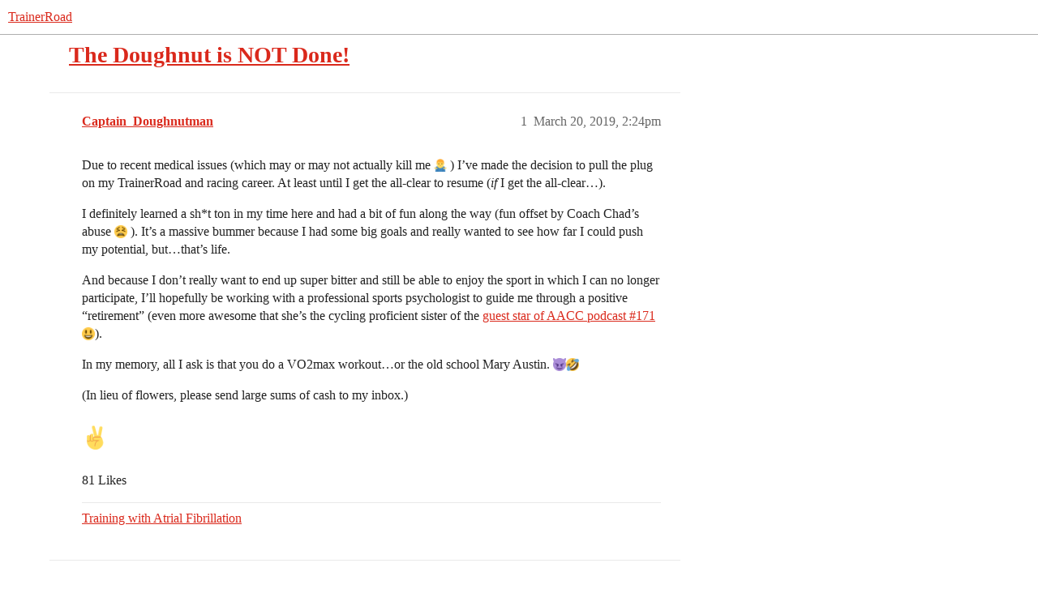

--- FILE ---
content_type: text/html; charset=utf-8
request_url: https://www.trainerroad.com/forum/t/the-doughnut-is-not-done/13560
body_size: 8093
content:
<!DOCTYPE html>
<html lang="en">
  <head>
    <meta charset="utf-8">
    <title>The Doughnut is NOT Done! - TrainerRoad</title>
    <meta name="description" content="Due to recent medical issues (which may or may not actually kill me :man_shrugging: ) I’ve made the decision to pull the plug on my TrainerRoad and racing career. At least until I get the all-clear to resume (if I get th&amp;hellip;">
    <meta name="generator" content="Discourse 2026.01.0-latest - https://github.com/discourse/discourse version 74b9dab90ff8a1c5a7ecb2a4f3692cb851f3ce23">
<link rel="icon" type="image/png" href="https://global.discourse-cdn.com/trainerroad/optimized/3X/a/2/a2c438d229810f52b5d854afdbacfb9c855f60c8_2_32x32.png">
<link rel="apple-touch-icon" type="image/png" href="https://global.discourse-cdn.com/trainerroad/optimized/3X/d/e/def3a0eafe2d7a61f6afe8efaacbb2b7c932ef49_2_180x180.png">
<meta name="theme-color" media="all" content="#ffffff">

<meta name="color-scheme" content="light">

<meta name="viewport" content="width=device-width, initial-scale=1.0, minimum-scale=1.0, viewport-fit=cover">
<meta name="discourse-base-uri" content="/forum">
<link rel="canonical" href="https://www.trainerroad.com/forum/t/the-doughnut-is-not-done/13560" />

<link rel="search" type="application/opensearchdescription+xml" href="https://www.trainerroad.com/forum/opensearch.xml" title="TrainerRoad Search">

    
    <link href="https://sea2.discourse-cdn.com/trainerroad/forum/stylesheets/color_definitions_trainerroad_4_13_18958c8954ca701456b8e96764c2686b0e51ef11.css?__ws=www.trainerroad.com" media="all" rel="stylesheet" class="light-scheme" data-scheme-id="4"/>

<link href="https://sea2.discourse-cdn.com/trainerroad/forum/stylesheets/common_a34fd984d6b859a1fceb9c70edac53119c920bb5.css?__ws=www.trainerroad.com" media="all" rel="stylesheet" data-target="common"  />

  <link href="https://sea2.discourse-cdn.com/trainerroad/forum/stylesheets/mobile_a34fd984d6b859a1fceb9c70edac53119c920bb5.css?__ws=www.trainerroad.com" media="(max-width: 39.99999rem)" rel="stylesheet" data-target="mobile"  />
  <link href="https://sea2.discourse-cdn.com/trainerroad/forum/stylesheets/desktop_a34fd984d6b859a1fceb9c70edac53119c920bb5.css?__ws=www.trainerroad.com" media="(min-width: 40rem)" rel="stylesheet" data-target="desktop"  />



    <link href="https://sea2.discourse-cdn.com/trainerroad/forum/stylesheets/checklist_a34fd984d6b859a1fceb9c70edac53119c920bb5.css?__ws=www.trainerroad.com" media="all" rel="stylesheet" data-target="checklist"  />
    <link href="https://sea2.discourse-cdn.com/trainerroad/forum/stylesheets/discourse-adplugin_a34fd984d6b859a1fceb9c70edac53119c920bb5.css?__ws=www.trainerroad.com" media="all" rel="stylesheet" data-target="discourse-adplugin"  />
    <link href="https://sea2.discourse-cdn.com/trainerroad/forum/stylesheets/discourse-ai_a34fd984d6b859a1fceb9c70edac53119c920bb5.css?__ws=www.trainerroad.com" media="all" rel="stylesheet" data-target="discourse-ai"  />
    <link href="https://sea2.discourse-cdn.com/trainerroad/forum/stylesheets/discourse-akismet_a34fd984d6b859a1fceb9c70edac53119c920bb5.css?__ws=www.trainerroad.com" media="all" rel="stylesheet" data-target="discourse-akismet"  />
    <link href="https://sea2.discourse-cdn.com/trainerroad/forum/stylesheets/discourse-cakeday_a34fd984d6b859a1fceb9c70edac53119c920bb5.css?__ws=www.trainerroad.com" media="all" rel="stylesheet" data-target="discourse-cakeday"  />
    <link href="https://sea2.discourse-cdn.com/trainerroad/forum/stylesheets/discourse-chat-integration_a34fd984d6b859a1fceb9c70edac53119c920bb5.css?__ws=www.trainerroad.com" media="all" rel="stylesheet" data-target="discourse-chat-integration"  />
    <link href="https://sea2.discourse-cdn.com/trainerroad/forum/stylesheets/discourse-data-explorer_a34fd984d6b859a1fceb9c70edac53119c920bb5.css?__ws=www.trainerroad.com" media="all" rel="stylesheet" data-target="discourse-data-explorer"  />
    <link href="https://sea2.discourse-cdn.com/trainerroad/forum/stylesheets/discourse-details_a34fd984d6b859a1fceb9c70edac53119c920bb5.css?__ws=www.trainerroad.com" media="all" rel="stylesheet" data-target="discourse-details"  />
    <link href="https://sea2.discourse-cdn.com/trainerroad/forum/stylesheets/discourse-github_a34fd984d6b859a1fceb9c70edac53119c920bb5.css?__ws=www.trainerroad.com" media="all" rel="stylesheet" data-target="discourse-github"  />
    <link href="https://sea2.discourse-cdn.com/trainerroad/forum/stylesheets/discourse-lazy-videos_a34fd984d6b859a1fceb9c70edac53119c920bb5.css?__ws=www.trainerroad.com" media="all" rel="stylesheet" data-target="discourse-lazy-videos"  />
    <link href="https://sea2.discourse-cdn.com/trainerroad/forum/stylesheets/discourse-local-dates_a34fd984d6b859a1fceb9c70edac53119c920bb5.css?__ws=www.trainerroad.com" media="all" rel="stylesheet" data-target="discourse-local-dates"  />
    <link href="https://sea2.discourse-cdn.com/trainerroad/forum/stylesheets/discourse-narrative-bot_a34fd984d6b859a1fceb9c70edac53119c920bb5.css?__ws=www.trainerroad.com" media="all" rel="stylesheet" data-target="discourse-narrative-bot"  />
    <link href="https://sea2.discourse-cdn.com/trainerroad/forum/stylesheets/discourse-policy_a34fd984d6b859a1fceb9c70edac53119c920bb5.css?__ws=www.trainerroad.com" media="all" rel="stylesheet" data-target="discourse-policy"  />
    <link href="https://sea2.discourse-cdn.com/trainerroad/forum/stylesheets/discourse-presence_a34fd984d6b859a1fceb9c70edac53119c920bb5.css?__ws=www.trainerroad.com" media="all" rel="stylesheet" data-target="discourse-presence"  />
    <link href="https://sea2.discourse-cdn.com/trainerroad/forum/stylesheets/discourse-solved_a34fd984d6b859a1fceb9c70edac53119c920bb5.css?__ws=www.trainerroad.com" media="all" rel="stylesheet" data-target="discourse-solved"  />
    <link href="https://sea2.discourse-cdn.com/trainerroad/forum/stylesheets/discourse-templates_a34fd984d6b859a1fceb9c70edac53119c920bb5.css?__ws=www.trainerroad.com" media="all" rel="stylesheet" data-target="discourse-templates"  />
    <link href="https://sea2.discourse-cdn.com/trainerroad/forum/stylesheets/discourse-topic-voting_a34fd984d6b859a1fceb9c70edac53119c920bb5.css?__ws=www.trainerroad.com" media="all" rel="stylesheet" data-target="discourse-topic-voting"  />
    <link href="https://sea2.discourse-cdn.com/trainerroad/forum/stylesheets/footnote_a34fd984d6b859a1fceb9c70edac53119c920bb5.css?__ws=www.trainerroad.com" media="all" rel="stylesheet" data-target="footnote"  />
    <link href="https://sea2.discourse-cdn.com/trainerroad/forum/stylesheets/hosted-site_a34fd984d6b859a1fceb9c70edac53119c920bb5.css?__ws=www.trainerroad.com" media="all" rel="stylesheet" data-target="hosted-site"  />
    <link href="https://sea2.discourse-cdn.com/trainerroad/forum/stylesheets/poll_a34fd984d6b859a1fceb9c70edac53119c920bb5.css?__ws=www.trainerroad.com" media="all" rel="stylesheet" data-target="poll"  />
    <link href="https://sea2.discourse-cdn.com/trainerroad/forum/stylesheets/spoiler-alert_a34fd984d6b859a1fceb9c70edac53119c920bb5.css?__ws=www.trainerroad.com" media="all" rel="stylesheet" data-target="spoiler-alert"  />
    <link href="https://sea2.discourse-cdn.com/trainerroad/forum/stylesheets/discourse-ai_mobile_a34fd984d6b859a1fceb9c70edac53119c920bb5.css?__ws=www.trainerroad.com" media="(max-width: 39.99999rem)" rel="stylesheet" data-target="discourse-ai_mobile"  />
    <link href="https://sea2.discourse-cdn.com/trainerroad/forum/stylesheets/discourse-solved_mobile_a34fd984d6b859a1fceb9c70edac53119c920bb5.css?__ws=www.trainerroad.com" media="(max-width: 39.99999rem)" rel="stylesheet" data-target="discourse-solved_mobile"  />
    <link href="https://sea2.discourse-cdn.com/trainerroad/forum/stylesheets/discourse-topic-voting_mobile_a34fd984d6b859a1fceb9c70edac53119c920bb5.css?__ws=www.trainerroad.com" media="(max-width: 39.99999rem)" rel="stylesheet" data-target="discourse-topic-voting_mobile"  />
    <link href="https://sea2.discourse-cdn.com/trainerroad/forum/stylesheets/discourse-ai_desktop_a34fd984d6b859a1fceb9c70edac53119c920bb5.css?__ws=www.trainerroad.com" media="(min-width: 40rem)" rel="stylesheet" data-target="discourse-ai_desktop"  />
    <link href="https://sea2.discourse-cdn.com/trainerroad/forum/stylesheets/discourse-topic-voting_desktop_a34fd984d6b859a1fceb9c70edac53119c920bb5.css?__ws=www.trainerroad.com" media="(min-width: 40rem)" rel="stylesheet" data-target="discourse-topic-voting_desktop"  />
    <link href="https://sea2.discourse-cdn.com/trainerroad/forum/stylesheets/poll_desktop_a34fd984d6b859a1fceb9c70edac53119c920bb5.css?__ws=www.trainerroad.com" media="(min-width: 40rem)" rel="stylesheet" data-target="poll_desktop"  />

  <link href="https://sea2.discourse-cdn.com/trainerroad/forum/stylesheets/common_theme_58_1657e6320d82f96eae1fe6033763f38a53b285bf.css?__ws=www.trainerroad.com" media="all" rel="stylesheet" data-target="common_theme" data-theme-id="58" data-theme-name="above header banner (modernized header bar)"/>
<link href="https://sea2.discourse-cdn.com/trainerroad/forum/stylesheets/common_theme_13_435bf872b458601d944c77049fb8d36e10db2a8d.css?__ws=www.trainerroad.com" media="all" rel="stylesheet" data-target="common_theme" data-theme-id="13" data-theme-name="trainerroad - light"/>
<link href="https://sea2.discourse-cdn.com/trainerroad/forum/stylesheets/common_theme_59_2d0c0c978074de64c35b97683282b7a784cf53c7.css?__ws=www.trainerroad.com" media="all" rel="stylesheet" data-target="common_theme" data-theme-id="59" data-theme-name="header position fix"/>
    <link href="https://sea2.discourse-cdn.com/trainerroad/forum/stylesheets/mobile_theme_59_b868bb6c8be999afd5c0ad543d0a0edf37e166e9.css?__ws=www.trainerroad.com" media="(max-width: 39.99999rem)" rel="stylesheet" data-target="mobile_theme" data-theme-id="59" data-theme-name="header position fix"/>
<link href="https://sea2.discourse-cdn.com/trainerroad/forum/stylesheets/mobile_theme_56_7b0fd52ce0710b4f0cd9c7301d3551f63445d936.css?__ws=www.trainerroad.com" media="(max-width: 39.99999rem)" rel="stylesheet" data-target="mobile_theme" data-theme-id="56" data-theme-name="theme-header-fix"/>
    

    <link rel="stylesheet" href="https://use.typekit.net/wxo3dvr.css">

<!-- Google Tag Manager -->
<script defer="" src="https://sea2.discourse-cdn.com/trainerroad/forum/theme-javascripts/eee449702aa1a2f5886a7ac7cc6ec5068812e8b0.js?__ws=www.trainerroad.com" data-theme-id="57" nonce="Yp2cxTIpvcdGvgthSxdxsE7kQ"></script>
<!-- End Google Tag Manager -->
    <meta id="data-ga-universal-analytics" data-tracking-code="UA-19834663-9" data-json="{&quot;cookieDomain&quot;:&quot;auto&quot;}" data-auto-link-domains="">

  <script async src="https://www.googletagmanager.com/gtag/js?id=UA-19834663-9" nonce="Yp2cxTIpvcdGvgthSxdxsE7kQ"></script>
  <script defer src="https://global.discourse-cdn.com/trainerroad/assets/google-universal-analytics-v4-ba0fc09a.br.js" data-discourse-entrypoint="google-universal-analytics-v4" nonce="Yp2cxTIpvcdGvgthSxdxsE7kQ"></script>


        <link rel="alternate nofollow" type="application/rss+xml" title="RSS feed of &#39;The Doughnut is NOT Done!&#39;" href="https://www.trainerroad.com/forum/t/the-doughnut-is-not-done/13560.rss" />
    <meta property="og:site_name" content="TrainerRoad" />
<meta property="og:type" content="website" />
<meta name="twitter:card" content="summary_large_image" />
<meta name="twitter:image" content="https://global.discourse-cdn.com/trainerroad/original/3X/9/6/96bbb4e5c5384e0e3bb44a7481a0cf49624dea9f.jpeg" />
<meta property="og:image" content="https://global.discourse-cdn.com/trainerroad/original/3X/9/6/96bbb4e5c5384e0e3bb44a7481a0cf49624dea9f.jpeg" />
<meta property="og:url" content="https://www.trainerroad.com/forum/t/the-doughnut-is-not-done/13560" />
<meta name="twitter:url" content="https://www.trainerroad.com/forum/t/the-doughnut-is-not-done/13560" />
<meta property="og:title" content="The Doughnut is NOT Done!" />
<meta name="twitter:title" content="The Doughnut is NOT Done!" />
<meta property="og:description" content="Due to recent medical issues (which may or may not actually kill me 🤷‍♂️ ) I’ve made the decision to pull the plug on my TrainerRoad and racing career. At least until I get the all-clear to resume (if I get the all-clear…).  I definitely learned a sh*t ton in my time here and had a bit of fun along the way (fun offset by Coach Chad’s abuse 😫 ). It’s a massive bummer because I had some big goals and really wanted to see how far I could push my potential, but…that’s life.  An..." />
<meta name="twitter:description" content="Due to recent medical issues (which may or may not actually kill me 🤷‍♂️ ) I’ve made the decision to pull the plug on my TrainerRoad and racing career. At least until I get the all-clear to resume (if I get the all-clear…).  I definitely learned a sh*t ton in my time here and had a bit of fun along the way (fun offset by Coach Chad’s abuse 😫 ). It’s a massive bummer because I had some big goals and really wanted to see how far I could push my potential, but…that’s life.  An..." />
<meta name="twitter:label1" value="Reading time" />
<meta name="twitter:data1" value="14 mins 🕑" />
<meta name="twitter:label2" value="Likes" />
<meta name="twitter:data2" value="387 ❤" />
<meta property="article:published_time" content="2019-03-20T14:24:20+00:00" />
<meta property="og:ignore_canonical" content="true" />

        <link rel="next" href="/forum/t/the-doughnut-is-not-done/13560?page=2">

    <script type="application/ld+json">{"@context":"http://schema.org","@type":"QAPage","name":"The Doughnut is NOT Done!","mainEntity":{"@type":"Question","name":"The Doughnut is NOT Done!","text":"Due to recent medical issues (which may or may not actually kill me :man_shrugging: ) I’ve made the decision to pull the plug on my TrainerRoad and racing career. At least until I get the all-clear to resume (if I get the all-clear…).\n\nI definitely learned a sh*t ton in my time here and had a bit of&hellip;","upvoteCount":81,"answerCount":0,"datePublished":"2019-03-20T14:24:20.780Z","author":{"@type":"Person","name":"Captain_Doughnutman","url":"https://www.trainerroad.com/forum/u/Captain_Doughnutman"}}}</script>
  </head>
  <body class="crawler ">
    
    <header>
  <a href="/forum/">TrainerRoad</a>
</header>

    <div id="main-outlet" class="wrap" role="main">
        <div id="topic-title">
    <h1>
      <a href="/forum/t/the-doughnut-is-not-done/13560">The Doughnut is NOT Done!</a>
    </h1>


  </div>

  

    <div itemscope itemtype='http://schema.org/DiscussionForumPosting'>
      <meta itemprop='headline' content='The Doughnut is NOT Done!'>
      <link itemprop='url' href='https://www.trainerroad.com/forum/t/the-doughnut-is-not-done/13560'>
      <meta itemprop='datePublished' content='2019-03-20T14:24:20Z'>
        <meta itemprop='articleSection' content='Uncategorized'>
      <meta itemprop='keywords' content=''>
      <div itemprop='publisher' itemscope itemtype="http://schema.org/Organization">
        <meta itemprop='name' content='Trainer Road, LLC'>
          <div itemprop='logo' itemscope itemtype="http://schema.org/ImageObject">
            <meta itemprop='url' content='https://global.discourse-cdn.com/trainerroad/original/3X/f/2/f2535d7b0bbca83ac68f43bb034aab71514a523b.png'>
          </div>
      </div>


          <div id='post_1'  class='topic-body crawler-post'>
            <div class='crawler-post-meta'>
              <span class="creator" itemprop="author" itemscope itemtype="http://schema.org/Person">
                <a itemprop="url" rel='nofollow' href='https://www.trainerroad.com/forum/u/Captain_Doughnutman'><span itemprop='name'>Captain_Doughnutman</span></a>
                
              </span>

                <link itemprop="mainEntityOfPage" href="https://www.trainerroad.com/forum/t/the-doughnut-is-not-done/13560">


              <span class="crawler-post-infos">
                  <time  datetime='2019-03-20T14:24:20Z' class='post-time'>
                    March 20, 2019,  2:24pm
                  </time>
                  <meta itemprop='dateModified' content='2020-03-27T17:44:28Z'>
              <span itemprop='position'>1</span>
              </span>
            </div>
            <div class='post' itemprop='text'>
              <p>Due to recent medical issues (which may or may not actually kill me <img src="https://emoji.discourse-cdn.com/apple/man_shrugging.png?v=12" title=":man_shrugging:" class="emoji" alt=":man_shrugging:" loading="lazy" width="20" height="20"> ) I’ve made the decision to pull the plug on my TrainerRoad and racing career. At least until I get the all-clear to resume (<em>if</em> I get the all-clear…).</p>
<p>I definitely learned a sh*t ton in my time here and had a bit of fun along the way (fun offset by Coach Chad’s abuse <img src="https://emoji.discourse-cdn.com/apple/tired_face.png?v=12" title=":tired_face:" class="emoji" alt=":tired_face:" loading="lazy" width="20" height="20"> ). It’s a massive bummer because I had some big goals and really wanted to see how far I could push my potential, but…that’s life.</p>
<p>And because I don’t really want to end up super bitter and still be able to enjoy the sport in which I can no longer participate, I’ll hopefully be working with a professional sports psychologist to guide me through a positive “retirement” (even more awesome that she’s the cycling proficient sister of the <a href="https://blog.trainerroad.com/qa-with-3x-olympian-geoff-kabush-ask-a-cycling-coach-171/" rel="noopener nofollow ugc">guest star of AACC podcast #171</a> <img src="https://emoji.discourse-cdn.com/apple/smiley.png?v=12" title=":smiley:" class="emoji" alt=":smiley:" loading="lazy" width="20" height="20">).</p>
<p>In my memory, all I ask is that you do a VO2max workout…or the old school Mary Austin. <img src="https://emoji.discourse-cdn.com/apple/smiling_imp.png?v=12" title=":smiling_imp:" class="emoji" alt=":smiling_imp:" loading="lazy" width="20" height="20"><img src="https://emoji.discourse-cdn.com/apple/rofl.png?v=12" title=":rofl:" class="emoji" alt=":rofl:" loading="lazy" width="20" height="20"></p>
<p>(In lieu of flowers, please send large sums of cash to my inbox.)</p>
<p><img src="https://emoji.discourse-cdn.com/apple/v.png?v=12" title=":v:" class="emoji only-emoji" alt=":v:" loading="lazy" width="20" height="20"></p>
            </div>

            <div itemprop="interactionStatistic" itemscope itemtype="http://schema.org/InteractionCounter">
              <meta itemprop="interactionType" content="http://schema.org/LikeAction"/>
              <meta itemprop="userInteractionCount" content="81" />
              <span class='post-likes'>81 Likes</span>
            </div>

                <div class='crawler-linkback-list'>
                    <div>
                      <a href="https://www.trainerroad.com/forum/t/training-with-atrial-fibrillation/15856/58">Training with Atrial Fibrillation</a>
                    </div>
                </div>

            
          </div>
          <div id='post_2' itemprop='comment' itemscope itemtype='http://schema.org/Comment' class='topic-body crawler-post'>
            <div class='crawler-post-meta'>
              <span class="creator" itemprop="author" itemscope itemtype="http://schema.org/Person">
                <a itemprop="url" rel='nofollow' href='https://www.trainerroad.com/forum/u/mcneese.chad'><span itemprop='name'>mcneese.chad</span></a>
                
              </span>



              <span class="crawler-post-infos">
                  <time itemprop='datePublished' datetime='2019-03-20T14:39:22Z' class='post-time'>
                    March 20, 2019,  2:39pm
                  </time>
                  <meta itemprop='dateModified' content='2019-03-20T14:53:53Z'>
              <span itemprop='position'>2</span>
              </span>
            </div>
            <div class='post' itemprop='text'>
              <p><img src="https://emoji.discourse-cdn.com/apple/open_mouth.png?v=12" title=":open_mouth:" class="emoji" alt=":open_mouth:" loading="lazy" width="20" height="20"> Wow! So sorry to hear your bummer news.  <img src="https://emoji.discourse-cdn.com/apple/frowning.png?v=12" title=":frowning:" class="emoji" alt=":frowning:" loading="lazy" width="20" height="20"></p>
<p>I am sure that we all wish you the best as you move forward.</p>
<p>Please stick around if it works for you and the pursuit of the other direction.<br>
Your input here is always interesting and thought provoking.</p>
            </div>

            <div itemprop="interactionStatistic" itemscope itemtype="http://schema.org/InteractionCounter">
              <meta itemprop="interactionType" content="http://schema.org/LikeAction"/>
              <meta itemprop="userInteractionCount" content="6" />
              <span class='post-likes'>6 Likes</span>
            </div>


            
          </div>
          <div id='post_3' itemprop='comment' itemscope itemtype='http://schema.org/Comment' class='topic-body crawler-post'>
            <div class='crawler-post-meta'>
              <span class="creator" itemprop="author" itemscope itemtype="http://schema.org/Person">
                <a itemprop="url" rel='nofollow' href='https://www.trainerroad.com/forum/u/John_Hallas'><span itemprop='name'>John_Hallas</span></a>
                
              </span>



              <span class="crawler-post-infos">
                  <time itemprop='datePublished' datetime='2019-03-20T14:44:59Z' class='post-time'>
                    March 20, 2019,  2:44pm
                  </time>
                  <meta itemprop='dateModified' content='2019-03-20T14:44:59Z'>
              <span itemprop='position'>3</span>
              </span>
            </div>
            <div class='post' itemprop='text'>
              <p>You have been a great contributor and have shown a huge amount of both knowledge and humour.</p>
<p>Sorry to hear of your leaving and good luck with whatever you do next.</p>
            </div>

            <div itemprop="interactionStatistic" itemscope itemtype="http://schema.org/InteractionCounter">
              <meta itemprop="interactionType" content="http://schema.org/LikeAction"/>
              <meta itemprop="userInteractionCount" content="4" />
              <span class='post-likes'>4 Likes</span>
            </div>


            
          </div>
          <div id='post_4' itemprop='comment' itemscope itemtype='http://schema.org/Comment' class='topic-body crawler-post'>
            <div class='crawler-post-meta'>
              <span class="creator" itemprop="author" itemscope itemtype="http://schema.org/Person">
                <a itemprop="url" rel='nofollow' href='https://www.trainerroad.com/forum/u/AndyGajda'><span itemprop='name'>AndyGajda</span></a>
                
              </span>



              <span class="crawler-post-infos">
                  <time itemprop='datePublished' datetime='2019-03-20T14:47:35Z' class='post-time'>
                    March 20, 2019,  2:47pm
                  </time>
                  <meta itemprop='dateModified' content='2019-03-20T14:47:35Z'>
              <span itemprop='position'>4</span>
              </span>
            </div>
            <div class='post' itemprop='text'>
              <p>I’m really sorry to hear that.  I wish you all the very best.  But do stick around here though👍</p>
            </div>

            <div itemprop="interactionStatistic" itemscope itemtype="http://schema.org/InteractionCounter">
              <meta itemprop="interactionType" content="http://schema.org/LikeAction"/>
              <meta itemprop="userInteractionCount" content="3" />
              <span class='post-likes'>3 Likes</span>
            </div>


            
          </div>
          <div id='post_5' itemprop='comment' itemscope itemtype='http://schema.org/Comment' class='topic-body crawler-post'>
            <div class='crawler-post-meta'>
              <span class="creator" itemprop="author" itemscope itemtype="http://schema.org/Person">
                <a itemprop="url" rel='nofollow' href='https://www.trainerroad.com/forum/u/Supermurph19'><span itemprop='name'>Supermurph19</span></a>
                
              </span>



              <span class="crawler-post-infos">
                  <time itemprop='datePublished' datetime='2019-03-20T14:50:20Z' class='post-time'>
                    March 20, 2019,  2:50pm
                  </time>
                  <meta itemprop='dateModified' content='2019-03-20T14:50:20Z'>
              <span itemprop='position'>5</span>
              </span>
            </div>
            <div class='post' itemprop='text'>
              <p>All the best but I do think you should stay around the forum, you have some good insights.</p>
            </div>

            <div itemprop="interactionStatistic" itemscope itemtype="http://schema.org/InteractionCounter">
              <meta itemprop="interactionType" content="http://schema.org/LikeAction"/>
              <meta itemprop="userInteractionCount" content="3" />
              <span class='post-likes'>3 Likes</span>
            </div>


            
          </div>
          <div id='post_6' itemprop='comment' itemscope itemtype='http://schema.org/Comment' class='topic-body crawler-post'>
            <div class='crawler-post-meta'>
              <span class="creator" itemprop="author" itemscope itemtype="http://schema.org/Person">
                <a itemprop="url" rel='nofollow' href='https://www.trainerroad.com/forum/u/Tanner1280'><span itemprop='name'>Tanner1280</span></a>
                
              </span>



              <span class="crawler-post-infos">
                  <time itemprop='datePublished' datetime='2019-03-20T14:51:24Z' class='post-time'>
                    March 20, 2019,  2:51pm
                  </time>
                  <meta itemprop='dateModified' content='2019-03-20T14:51:24Z'>
              <span itemprop='position'>6</span>
              </span>
            </div>
            <div class='post' itemprop='text'>
              <p>Take care of yourself <a class="mention" href="/forum/u/captain_doughnutman">@Captain_Doughnutman</a></p>
<p>While I’m very sorry to hear you’re hanging it up, I have a sneaking suspicion it won’t be for too long…</p>
<p>Keep us posted on whatever new endeavors you choose to replace cycling in the meantime. I’m sure you’ll approach them with the same enthusiasm that kept all of us entertained here in TR land.</p>
            </div>

            <div itemprop="interactionStatistic" itemscope itemtype="http://schema.org/InteractionCounter">
              <meta itemprop="interactionType" content="http://schema.org/LikeAction"/>
              <meta itemprop="userInteractionCount" content="4" />
              <span class='post-likes'>4 Likes</span>
            </div>


            
          </div>
          <div id='post_7' itemprop='comment' itemscope itemtype='http://schema.org/Comment' class='topic-body crawler-post'>
            <div class='crawler-post-meta'>
              <span class="creator" itemprop="author" itemscope itemtype="http://schema.org/Person">
                <a itemprop="url" rel='nofollow' href='https://www.trainerroad.com/forum/u/cucuit'><span itemprop='name'>cucuit</span></a>
                
              </span>



              <span class="crawler-post-infos">
                  <time itemprop='datePublished' datetime='2019-03-20T14:56:13Z' class='post-time'>
                    March 20, 2019,  2:56pm
                  </time>
                  <meta itemprop='dateModified' content='2019-03-20T14:56:13Z'>
              <span itemprop='position'>7</span>
              </span>
            </div>
            <div class='post' itemprop='text'>
              <p>really bummer news… <img src="https://emoji.discourse-cdn.com/apple/frowning.png?v=12" title=":frowning:" class="emoji" alt=":frowning:" loading="lazy" width="20" height="20"></p>
<p>I can’t do very hard Vo2 like Mary Austin since i’m in tapper form my A race… but i will givo today´s <a href="https://www.trainerroad.com/cycling/workouts/1812-huxley">Huxley</a> instead</p>
            </div>

            <div itemprop="interactionStatistic" itemscope itemtype="http://schema.org/InteractionCounter">
              <meta itemprop="interactionType" content="http://schema.org/LikeAction"/>
              <meta itemprop="userInteractionCount" content="3" />
              <span class='post-likes'>3 Likes</span>
            </div>


            
          </div>
          <div id='post_8' itemprop='comment' itemscope itemtype='http://schema.org/Comment' class='topic-body crawler-post'>
            <div class='crawler-post-meta'>
              <span class="creator" itemprop="author" itemscope itemtype="http://schema.org/Person">
                <a itemprop="url" rel='nofollow' href='https://www.trainerroad.com/forum/u/drpleiades'><span itemprop='name'>drpleiades</span></a>
                
              </span>



              <span class="crawler-post-infos">
                  <time itemprop='datePublished' datetime='2019-03-20T15:29:23Z' class='post-time'>
                    March 20, 2019,  3:29pm
                  </time>
                  <meta itemprop='dateModified' content='2019-03-20T15:29:23Z'>
              <span itemprop='position'>8</span>
              </span>
            </div>
            <div class='post' itemprop='text'>
              <p>Sad to hear, well first off hope you recover and get better.<br>
Just remember without all the workouts don’t get carried away with donut eating!</p>
            </div>

            <div itemprop="interactionStatistic" itemscope itemtype="http://schema.org/InteractionCounter">
              <meta itemprop="interactionType" content="http://schema.org/LikeAction"/>
              <meta itemprop="userInteractionCount" content="2" />
              <span class='post-likes'>2 Likes</span>
            </div>


            
          </div>
          <div id='post_9' itemprop='comment' itemscope itemtype='http://schema.org/Comment' class='topic-body crawler-post'>
            <div class='crawler-post-meta'>
              <span class="creator" itemprop="author" itemscope itemtype="http://schema.org/Person">
                <a itemprop="url" rel='nofollow' href='https://www.trainerroad.com/forum/u/mikestarr'><span itemprop='name'>mikestarr</span></a>
                
              </span>



              <span class="crawler-post-infos">
                  <time itemprop='datePublished' datetime='2019-03-20T15:47:44Z' class='post-time'>
                    March 20, 2019,  3:47pm
                  </time>
                  <meta itemprop='dateModified' content='2019-03-20T15:47:44Z'>
              <span itemprop='position'>9</span>
              </span>
            </div>
            <div class='post' itemprop='text'>
              <p>dude so sorry to hear this!  i hope all turns out OK!</p>
<p>I will do Mount Forakers +4 today and try not to throw up.</p>
            </div>

            <div itemprop="interactionStatistic" itemscope itemtype="http://schema.org/InteractionCounter">
              <meta itemprop="interactionType" content="http://schema.org/LikeAction"/>
              <meta itemprop="userInteractionCount" content="2" />
              <span class='post-likes'>2 Likes</span>
            </div>


            
          </div>
          <div id='post_10' itemprop='comment' itemscope itemtype='http://schema.org/Comment' class='topic-body crawler-post'>
            <div class='crawler-post-meta'>
              <span class="creator" itemprop="author" itemscope itemtype="http://schema.org/Person">
                <a itemprop="url" rel='nofollow' href='https://www.trainerroad.com/forum/u/ZeroGravity'><span itemprop='name'>ZeroGravity</span></a>
                
              </span>



              <span class="crawler-post-infos">
                  <time itemprop='datePublished' datetime='2019-03-20T15:53:22Z' class='post-time'>
                    March 20, 2019,  3:53pm
                  </time>
                  <meta itemprop='dateModified' content='2019-03-20T15:53:22Z'>
              <span itemprop='position'>10</span>
              </span>
            </div>
            <div class='post' itemprop='text'>
              <p>Bad news on a bunch of levels. Take care of yourself and hopefully things will get better.</p>
            </div>

            <div itemprop="interactionStatistic" itemscope itemtype="http://schema.org/InteractionCounter">
              <meta itemprop="interactionType" content="http://schema.org/LikeAction"/>
              <meta itemprop="userInteractionCount" content="3" />
              <span class='post-likes'>3 Likes</span>
            </div>


            
          </div>
          <div id='post_11' itemprop='comment' itemscope itemtype='http://schema.org/Comment' class='topic-body crawler-post'>
            <div class='crawler-post-meta'>
              <span class="creator" itemprop="author" itemscope itemtype="http://schema.org/Person">
                <a itemprop="url" rel='nofollow' href='https://www.trainerroad.com/forum/u/trpnhntr'><span itemprop='name'>trpnhntr</span></a>
                
              </span>



              <span class="crawler-post-infos">
                  <time itemprop='datePublished' datetime='2019-03-20T16:21:55Z' class='post-time'>
                    March 20, 2019,  4:21pm
                  </time>
                  <meta itemprop='dateModified' content='2019-03-20T16:21:55Z'>
              <span itemprop='position'>11</span>
              </span>
            </div>
            <div class='post' itemprop='text'>
              <p>Hope your health issues resolve and you can continue doing what you love</p>
            </div>

            <div itemprop="interactionStatistic" itemscope itemtype="http://schema.org/InteractionCounter">
              <meta itemprop="interactionType" content="http://schema.org/LikeAction"/>
              <meta itemprop="userInteractionCount" content="3" />
              <span class='post-likes'>3 Likes</span>
            </div>


            
          </div>
          <div id='post_12' itemprop='comment' itemscope itemtype='http://schema.org/Comment' class='topic-body crawler-post'>
            <div class='crawler-post-meta'>
              <span class="creator" itemprop="author" itemscope itemtype="http://schema.org/Person">
                <a itemprop="url" rel='nofollow' href='https://www.trainerroad.com/forum/u/Warhound'><span itemprop='name'>Warhound</span></a>
                
              </span>



              <span class="crawler-post-infos">
                  <time itemprop='datePublished' datetime='2019-03-20T16:37:50Z' class='post-time'>
                    March 20, 2019,  4:37pm
                  </time>
                  <meta itemprop='dateModified' content='2019-03-20T16:37:50Z'>
              <span itemprop='position'>12</span>
              </span>
            </div>
            <div class='post' itemprop='text'>
              <p>Really sorry to hear Doughnut,hoping to read a post eventuallly where you announce your comeback.</p>
<p>Till then…just replaced this weekends Mary Austin -1 with the regular one.<br>
If I keel over it will be in your honour…plan to tell the bastards in hell I’m there to take your place so they’ll give you an extra 20years!</p>
            </div>

            <div itemprop="interactionStatistic" itemscope itemtype="http://schema.org/InteractionCounter">
              <meta itemprop="interactionType" content="http://schema.org/LikeAction"/>
              <meta itemprop="userInteractionCount" content="4" />
              <span class='post-likes'>4 Likes</span>
            </div>


            
          </div>
          <div id='post_13' itemprop='comment' itemscope itemtype='http://schema.org/Comment' class='topic-body crawler-post'>
            <div class='crawler-post-meta'>
              <span class="creator" itemprop="author" itemscope itemtype="http://schema.org/Person">
                <a itemprop="url" rel='nofollow' href='https://www.trainerroad.com/forum/u/bbarrera'><span itemprop='name'>bbarrera</span></a>
                
              </span>


                <link itemprop="image" href="https://global.discourse-cdn.com/trainerroad/original/2X/0/0b7740f88d26011b1dc2e0963464383ed439667a.png">

              <span class="crawler-post-infos">
                  <time itemprop='datePublished' datetime='2019-03-20T16:41:15Z' class='post-time'>
                    March 20, 2019,  4:41pm
                  </time>
                  <meta itemprop='dateModified' content='2019-03-20T16:41:15Z'>
              <span itemprop='position'>13</span>
              </span>
            </div>
            <div class='post' itemprop='text'>
              <p><img src="https://global.discourse-cdn.com/trainerroad/original/2X/0/0b7740f88d26011b1dc2e0963464383ed439667a.png" alt="18%20AM" data-base62-sha1="1DqKDDzCji09rji9X7z1jdeWYk2" width="540" height="310"></p>
<p>Doughnuts are never done! Never say never!</p>
            </div>

            <div itemprop="interactionStatistic" itemscope itemtype="http://schema.org/InteractionCounter">
              <meta itemprop="interactionType" content="http://schema.org/LikeAction"/>
              <meta itemprop="userInteractionCount" content="3" />
              <span class='post-likes'>3 Likes</span>
            </div>


            
          </div>
          <div id='post_14' itemprop='comment' itemscope itemtype='http://schema.org/Comment' class='topic-body crawler-post'>
            <div class='crawler-post-meta'>
              <span class="creator" itemprop="author" itemscope itemtype="http://schema.org/Person">
                <a itemprop="url" rel='nofollow' href='https://www.trainerroad.com/forum/u/Strom_bomb'><span itemprop='name'>Strom_bomb</span></a>
                
              </span>



              <span class="crawler-post-infos">
                  <time itemprop='datePublished' datetime='2019-03-20T16:52:56Z' class='post-time'>
                    March 20, 2019,  4:52pm
                  </time>
                  <meta itemprop='dateModified' content='2019-03-20T16:52:56Z'>
              <span itemprop='position'>14</span>
              </span>
            </div>
            <div class='post' itemprop='text'>
              <p>So sorry to hear the bad news… I do hope you’re able to fully recover and find yourself back in the saddle sooner than later.</p>
<p>I haven’t been on the boards that long but I definitely found myself seeking out your posts… I always found them to be interesting, entertaining, and thought provoking/enlightening.</p>
<p>I have applied your logic/rationale to sweet spot work to my own training, specifically when it comes to duration of the intervals and rest time inbetween the intervals.</p>
<p>I understand why you would want to step back from the boards… but if doesn’t bum you out, I genuinely hope to see you contributing and posting to the TR community during your training hiatus while you focus on your health.</p>
            </div>

            <div itemprop="interactionStatistic" itemscope itemtype="http://schema.org/InteractionCounter">
              <meta itemprop="interactionType" content="http://schema.org/LikeAction"/>
              <meta itemprop="userInteractionCount" content="2" />
              <span class='post-likes'>2 Likes</span>
            </div>


            
          </div>
          <div id='post_15' itemprop='comment' itemscope itemtype='http://schema.org/Comment' class='topic-body crawler-post'>
            <div class='crawler-post-meta'>
              <span class="creator" itemprop="author" itemscope itemtype="http://schema.org/Person">
                <a itemprop="url" rel='nofollow' href='https://www.trainerroad.com/forum/u/DaveWh'><span itemprop='name'>DaveWh</span></a>
                
              </span>


                <link itemprop="image" href="https://global.discourse-cdn.com/trainerroad/original/2X/6/6812bfc1260858065cbd047b7aa73eb85315bcbe.jpeg">

              <span class="crawler-post-infos">
                  <time itemprop='datePublished' datetime='2019-03-20T17:28:49Z' class='post-time'>
                    March 20, 2019,  5:28pm
                  </time>
                  <meta itemprop='dateModified' content='2019-03-20T17:28:49Z'>
              <span itemprop='position'>15</span>
              </span>
            </div>
            <div class='post' itemprop='text'>
              <p>Sorry to hear that. I hope things turn out well.</p>
<p>Hopefully you’ll be able to get back on the bike at some point in the future, and also rejoin the forum. I’ll miss your humor!</p>
<p><img src="https://global.discourse-cdn.com/trainerroad/original/2X/6/6812bfc1260858065cbd047b7aa73eb85315bcbe.jpeg" alt="image" data-base62-sha1="eQFPfiNtrvmz5b04UdIg5vzLGRE" width="400" height="397"></p>
            </div>

            <div itemprop="interactionStatistic" itemscope itemtype="http://schema.org/InteractionCounter">
              <meta itemprop="interactionType" content="http://schema.org/LikeAction"/>
              <meta itemprop="userInteractionCount" content="3" />
              <span class='post-likes'>3 Likes</span>
            </div>


            
          </div>
          <div id='post_16' itemprop='comment' itemscope itemtype='http://schema.org/Comment' class='topic-body crawler-post'>
            <div class='crawler-post-meta'>
              <span class="creator" itemprop="author" itemscope itemtype="http://schema.org/Person">
                <a itemprop="url" rel='nofollow' href='https://www.trainerroad.com/forum/u/ExpertOrBust'><span itemprop='name'>ExpertOrBust</span></a>
                
              </span>



              <span class="crawler-post-infos">
                  <time itemprop='datePublished' datetime='2019-03-20T17:40:33Z' class='post-time'>
                    March 20, 2019,  5:40pm
                  </time>
                  <meta itemprop='dateModified' content='2019-03-20T17:40:33Z'>
              <span itemprop='position'>16</span>
              </span>
            </div>
            <div class='post' itemprop='text'>
              <p>Sorry to hear this and hope it doesn’t kill you. Can you switch to an e-bike. My friend who has deteriorated lung function due to exposure to bad stuff in the military keeps riding with an EMTB.</p>
            </div>

            <div itemprop="interactionStatistic" itemscope itemtype="http://schema.org/InteractionCounter">
              <meta itemprop="interactionType" content="http://schema.org/LikeAction"/>
              <meta itemprop="userInteractionCount" content="5" />
              <span class='post-likes'>5 Likes</span>
            </div>


            
          </div>
          <div id='post_17' itemprop='comment' itemscope itemtype='http://schema.org/Comment' class='topic-body crawler-post'>
            <div class='crawler-post-meta'>
              <span class="creator" itemprop="author" itemscope itemtype="http://schema.org/Person">
                <a itemprop="url" rel='nofollow' href='https://www.trainerroad.com/forum/u/Brennus'><span itemprop='name'>Brennus</span></a>
                
              </span>



              <span class="crawler-post-infos">
                  <time itemprop='datePublished' datetime='2019-03-20T17:56:54Z' class='post-time'>
                    March 20, 2019,  5:56pm
                  </time>
                  <meta itemprop='dateModified' content='2019-03-20T17:56:54Z'>
              <span itemprop='position'>17</span>
              </span>
            </div>
            <div class='post' itemprop='text'>
              <p>ON TO THE NEXT CHALLENGE!</p>
<p>Darts?  Bowling?  Pool?</p>
<p>Chess?</p>
            </div>

            <div itemprop="interactionStatistic" itemscope itemtype="http://schema.org/InteractionCounter">
              <meta itemprop="interactionType" content="http://schema.org/LikeAction"/>
              <meta itemprop="userInteractionCount" content="3" />
              <span class='post-likes'>3 Likes</span>
            </div>


            
          </div>
          <div id='post_18' itemprop='comment' itemscope itemtype='http://schema.org/Comment' class='topic-body crawler-post'>
            <div class='crawler-post-meta'>
              <span class="creator" itemprop="author" itemscope itemtype="http://schema.org/Person">
                <a itemprop="url" rel='nofollow' href='https://www.trainerroad.com/forum/u/dhellman'><span itemprop='name'>dhellman</span></a>
                
              </span>



              <span class="crawler-post-infos">
                  <time itemprop='datePublished' datetime='2019-03-20T18:17:41Z' class='post-time'>
                    March 20, 2019,  6:17pm
                  </time>
                  <meta itemprop='dateModified' content='2019-03-20T18:17:41Z'>
              <span itemprop='position'>18</span>
              </span>
            </div>
            <div class='post' itemprop='text'>
              <p>Just catching up on your other thread to get the background behind this decision. I can understand your choice, but I’d hope this is just a short sabbatical while you figure out what’s going on. It sounds really scary and confusing, and I’m glad you found an awesome sports psychologist to help you through this. I’d certainly need some help to navigate a similar situation.</p>
<p>I’ve really enjoyed your posts and contributions, and I hope that you will continue to provide knowledge, good cheer, and humor to everyone. However, if it’s too mentally painful, we’ll all understand.</p>
<p>Hope you can figure out your situation soon!!</p>
            </div>

            <div itemprop="interactionStatistic" itemscope itemtype="http://schema.org/InteractionCounter">
              <meta itemprop="interactionType" content="http://schema.org/LikeAction"/>
              <meta itemprop="userInteractionCount" content="2" />
              <span class='post-likes'>2 Likes</span>
            </div>


            
          </div>
          <div id='post_19' itemprop='comment' itemscope itemtype='http://schema.org/Comment' class='topic-body crawler-post'>
            <div class='crawler-post-meta'>
              <span class="creator" itemprop="author" itemscope itemtype="http://schema.org/Person">
                <a itemprop="url" rel='nofollow' href='https://www.trainerroad.com/forum/u/carytb'><span itemprop='name'>carytb</span></a>
                
              </span>



              <span class="crawler-post-infos">
                  <time itemprop='datePublished' datetime='2019-03-20T18:58:51Z' class='post-time'>
                    March 20, 2019,  6:58pm
                  </time>
                  <meta itemprop='dateModified' content='2019-03-20T18:58:51Z'>
              <span itemprop='position'>19</span>
              </span>
            </div>
            <div class='post' itemprop='text'>
              <p>Very sorry to hear about your problems<br>
Plus one for the ebikes if you are able. I’ve got a few friends with dodgy tickers knackered knees, and in one case something a lot more serious. Ebikes have literally given them a new lease of life. Best of luck for the future.</p>
            </div>

            <div itemprop="interactionStatistic" itemscope itemtype="http://schema.org/InteractionCounter">
              <meta itemprop="interactionType" content="http://schema.org/LikeAction"/>
              <meta itemprop="userInteractionCount" content="2" />
              <span class='post-likes'>2 Likes</span>
            </div>


            
          </div>
          <div id='post_20' itemprop='comment' itemscope itemtype='http://schema.org/Comment' class='topic-body crawler-post'>
            <div class='crawler-post-meta'>
              <span class="creator" itemprop="author" itemscope itemtype="http://schema.org/Person">
                <a itemprop="url" rel='nofollow' href='https://www.trainerroad.com/forum/u/dprofis'><span itemprop='name'>dprofis</span></a>
                
              </span>



              <span class="crawler-post-infos">
                  <time itemprop='datePublished' datetime='2019-03-20T19:00:19Z' class='post-time'>
                    March 20, 2019,  7:00pm
                  </time>
                  <meta itemprop='dateModified' content='2019-03-20T19:00:19Z'>
              <span itemprop='position'>20</span>
              </span>
            </div>
            <div class='post' itemprop='text'>
              <p>Bashful  +6 tomorrow for you!</p>
<p>best of luck and I really hope it all gets to a good place for you</p>
            </div>

            <div itemprop="interactionStatistic" itemscope itemtype="http://schema.org/InteractionCounter">
              <meta itemprop="interactionType" content="http://schema.org/LikeAction"/>
              <meta itemprop="userInteractionCount" content="1" />
              <span class='post-likes'>1 Like</span>
            </div>


            
          </div>
    </div>

      <div role='navigation' itemscope itemtype='http://schema.org/SiteNavigationElement' class="topic-body crawler-post">
            <span itemprop='name'><b><a rel="next" itemprop="url" href="/forum/t/the-doughnut-is-not-done/13560?page=2">next page →</a></b></span>
      </div>

    <div id="related-topics" class="more-topics__list " role="complementary" aria-labelledby="related-topics-title">
  <h3 id="related-topics-title" class="more-topics__list-title">
    Related topics
  </h3>
  <div class="topic-list-container" itemscope itemtype='http://schema.org/ItemList'>
    <meta itemprop='itemListOrder' content='http://schema.org/ItemListOrderDescending'>
    <table class='topic-list'>
      <thead>
        <tr>
          <th>Topic</th>
          <th></th>
          <th class="replies">Replies</th>
          <th class="views">Views</th>
          <th>Activity</th>
        </tr>
      </thead>
      <tbody>
          <tr class="topic-list-item" id="topic-list-item-61407">
            <td class="main-link" itemprop='itemListElement' itemscope itemtype='http://schema.org/ListItem'>
              <meta itemprop='position' content='1'>
              <span class="link-top-line">
                <a itemprop='url' href='https://www.trainerroad.com/forum/t/endurance-sports-and-heart-health/61407' class='title raw-link raw-topic-link'>Endurance sports and heart health</a>
              </span>
              <div class="link-bottom-line">
                  <a href='/forum/c/training/12' class='badge-wrapper bullet'>
                    <span class='badge-category-bg' style='background-color: #1c75bb'></span>
                    <span class='badge-category clear-badge'>
                      <span class='category-name'>Training</span>
                    </span>
                  </a>
                  <div class="discourse-tags">
                  </div>
              </div>
            </td>
            <td class="replies">
              <span class='posts' title='posts'>84</span>
            </td>
            <td class="views">
              <span class='views' title='views'>8133</span>
            </td>
            <td>
              April 21, 2022
            </td>
          </tr>
          <tr class="topic-list-item" id="topic-list-item-71468">
            <td class="main-link" itemprop='itemListElement' itemscope itemtype='http://schema.org/ListItem'>
              <meta itemprop='position' content='2'>
              <span class="link-top-line">
                <a itemprop='url' href='https://www.trainerroad.com/forum/t/lost-my-way-a-bit/71468' class='title raw-link raw-topic-link'>Lost my way a bit</a>
              </span>
              <div class="link-bottom-line">
                  <a href='/forum/c/training/12' class='badge-wrapper bullet'>
                    <span class='badge-category-bg' style='background-color: #1c75bb'></span>
                    <span class='badge-category clear-badge'>
                      <span class='category-name'>Training</span>
                    </span>
                  </a>
                  <div class="discourse-tags">
                  </div>
              </div>
            </td>
            <td class="replies">
              <span class='posts' title='posts'>44</span>
            </td>
            <td class="views">
              <span class='views' title='views'>2703</span>
            </td>
            <td>
              April 25, 2022
            </td>
          </tr>
          <tr class="topic-list-item" id="topic-list-item-103320">
            <td class="main-link" itemprop='itemListElement' itemscope itemtype='http://schema.org/ListItem'>
              <meta itemprop='position' content='3'>
              <span class="link-top-line">
                <a itemprop='url' href='https://www.trainerroad.com/forum/t/training-reset-rebuilding-following-burnout/103320' class='title raw-link raw-topic-link'>Training Reset, rebuilding following burnout</a>
              </span>
              <div class="link-bottom-line">
                  <a href='/forum/c/training/12' class='badge-wrapper bullet'>
                    <span class='badge-category-bg' style='background-color: #1c75bb'></span>
                    <span class='badge-category clear-badge'>
                      <span class='category-name'>Training</span>
                    </span>
                  </a>
                  <div class="discourse-tags">
                  </div>
              </div>
            </td>
            <td class="replies">
              <span class='posts' title='posts'>17</span>
            </td>
            <td class="views">
              <span class='views' title='views'>425</span>
            </td>
            <td>
              May 20, 2025
            </td>
          </tr>
          <tr class="topic-list-item" id="topic-list-item-19506">
            <td class="main-link" itemprop='itemListElement' itemscope itemtype='http://schema.org/ListItem'>
              <meta itemprop='position' content='4'>
              <span class="link-top-line">
                <a itemprop='url' href='https://www.trainerroad.com/forum/t/i-suck-i-mean-really-suck/19506' class='title raw-link raw-topic-link'>I suck, I mean really suck!</a>
              </span>
              <div class="link-bottom-line">
                  <a href='/forum/c/training/12' class='badge-wrapper bullet'>
                    <span class='badge-category-bg' style='background-color: #1c75bb'></span>
                    <span class='badge-category clear-badge'>
                      <span class='category-name'>Training</span>
                    </span>
                  </a>
                  <div class="discourse-tags">
                  </div>
              </div>
            </td>
            <td class="replies">
              <span class='posts' title='posts'>54</span>
            </td>
            <td class="views">
              <span class='views' title='views'>5570</span>
            </td>
            <td>
              November 11, 2019
            </td>
          </tr>
          <tr class="topic-list-item" id="topic-list-item-52326">
            <td class="main-link" itemprop='itemListElement' itemscope itemtype='http://schema.org/ListItem'>
              <meta itemprop='position' content='5'>
              <span class="link-top-line">
                <a itemprop='url' href='https://www.trainerroad.com/forum/t/cardiac-rehab-with-tr/52326' class='title raw-link raw-topic-link'>Cardiac rehab with TR?</a>
              </span>
              <div class="link-bottom-line">
                  <a href='/forum/c/training/12' class='badge-wrapper bullet'>
                    <span class='badge-category-bg' style='background-color: #1c75bb'></span>
                    <span class='badge-category clear-badge'>
                      <span class='category-name'>Training</span>
                    </span>
                  </a>
                  <div class="discourse-tags">
                  </div>
              </div>
            </td>
            <td class="replies">
              <span class='posts' title='posts'>31</span>
            </td>
            <td class="views">
              <span class='views' title='views'>2180</span>
            </td>
            <td>
              February 5, 2021
            </td>
          </tr>
      </tbody>
    </table>
  </div>
</div>





    </div>
    <footer class="container wrap">
  <nav class='crawler-nav'>
    <ul>
      <li itemscope itemtype='http://schema.org/SiteNavigationElement'>
        <span itemprop='name'>
          <a href='/forum/' itemprop="url">Home </a>
        </span>
      </li>
      <li itemscope itemtype='http://schema.org/SiteNavigationElement'>
        <span itemprop='name'>
          <a href='/forum/categories' itemprop="url">Categories </a>
        </span>
      </li>
      <li itemscope itemtype='http://schema.org/SiteNavigationElement'>
        <span itemprop='name'>
          <a href='/forum/guidelines' itemprop="url">Guidelines </a>
        </span>
      </li>
        <li itemscope itemtype='http://schema.org/SiteNavigationElement'>
          <span itemprop='name'>
            <a href='https://www.trainerroad.com/terms-and-conditions' itemprop="url">Terms of Service </a>
          </span>
        </li>
        <li itemscope itemtype='http://schema.org/SiteNavigationElement'>
          <span itemprop='name'>
            <a href='https://www.trainerroad.com/privacy-policy' itemprop="url">Privacy Policy </a>
          </span>
        </li>
    </ul>
  </nav>
  <p class='powered-by-link'>Powered by <a href="https://www.discourse.org">Discourse</a>, best viewed with JavaScript enabled</p>
</footer>

    
    
  </body>
  
</html>


--- FILE ---
content_type: text/css
request_url: https://sea2.discourse-cdn.com/trainerroad/forum/stylesheets/discourse-narrative-bot_a34fd984d6b859a1fceb9c70edac53119c920bb5.css?__ws=www.trainerroad.com
body_size: -169
content:
article[data-user-id="-2"] div.cooked iframe{border:0}
/*# sourceMappingURL=discourse-narrative-bot_a34fd984d6b859a1fceb9c70edac53119c920bb5.css.map?__ws=www.trainerroad.com */

--- FILE ---
content_type: text/css
request_url: https://sea2.discourse-cdn.com/trainerroad/forum/stylesheets/discourse-topic-voting_a34fd984d6b859a1fceb9c70edac53119c920bb5.css?__ws=www.trainerroad.com
body_size: 276
content:
.title-voting{padding-right:.75em;width:6em;max-width:10%;box-sizing:border-box;float:left;margin-top:.33em;position:relative}.rtl .title-voting{float:right;padding-right:0;padding-left:.75em}.vote-count-wrapper{border:3px solid var(--primary-low);font-weight:bold;display:flex;align-items:center;justify-content:center}.voting-wrapper.show-pointer .vote-count-wrapper:not(.no-votes){cursor:pointer}.voting-wrapper.show-pointer .vote-count-wrapper:not(.no-votes):hover{background-color:var(--primary-low)}.vote-button{width:100%;margin-top:.35em}.vote-options{text-align:left}.vote-option{cursor:pointer;padding:.35em}.vote-option:hover{background-color:var(--primary-low)}.vote-option.remove-vote .d-icon{margin-right:.35em;color:var(--danger)}.list-vote-count.voted{font-weight:bold}.who-voted.popup-menu a{margin:.4em .25em;display:inline-block}.topic-post.voting-post button.like-count,.topic-post.voting-post button.toggle-like{display:none}.voting-popup-menu{position:absolute;left:90px;top:0;padding:.5em;line-height:var(--line-height-medium);z-index:499;cursor:initial}.voting-popup-menu .regular-votes{display:flex;flex-wrap:wrap;align-items:center;justify-content:center}.rtl .voting-popup-menu{left:unset;right:80px}.topic-voting-menu__title{display:flex;align-items:center;gap:.75em;background:var(--tertiary-low);color:var(--tertiary);padding:.65rem 1rem;font-weight:bold}.topic-voting-menu__title.--locked{background:var(--secondary);color:var(--primary-medium);font-weight:normal}
/*# sourceMappingURL=discourse-topic-voting_a34fd984d6b859a1fceb9c70edac53119c920bb5.css.map?__ws=www.trainerroad.com */


--- FILE ---
content_type: text/css
request_url: https://sea2.discourse-cdn.com/trainerroad/forum/stylesheets/spoiler-alert_a34fd984d6b859a1fceb9c70edac53119c920bb5.css?__ws=www.trainerroad.com
body_size: 144
content:
.spoiled{cursor:auto;transform:translateZ(0)}.spoiled .lightbox .meta{display:none}.spoiled svg{vertical-align:middle}.spoiler-blurred{cursor:default;-webkit-user-select:none;user-select:none;cursor:pointer;filter:blur(0.5em)}.spoiler-blurred a,.spoiler-blurred area,.spoiler-blurred audio,.spoiler-blurred button,.spoiler-blurred details,.spoiler-blurred embed,.spoiler-blurred iframe,.spoiler-blurred img.animated,.spoiler-blurred input,.spoiler-blurred map,.spoiler-blurred object,.spoiler-blurred option,.spoiler-blurred portal,.spoiler-blurred select,.spoiler-blurred textarea,.spoiler-blurred track,.spoiler-blurred video,.spoiler-blurred .lightbox{pointer-events:none}.spoiler-blurred img{filter:blur(1em)}.discourse-no-touch .spoiler-blurred:hover,.discourse-no-touch .spoiler-blurred:focus{filter:blur(0.18em)}.discourse-no-touch .spoiler-blurred:hover img,.discourse-no-touch .spoiler-blurred:focus img{filter:blur(0.5em)}.ProseMirror .spoiled{padding-inline:var(--space-1)}.ProseMirror .spoiled:not(.spoiler-blurred){border-radius:var(--d-border-radius);box-shadow:0 0 4px 4px rgb(var(--primary-rgb), 0.2);max-width:100%}.ProseMirror .spoiled.spoiler-blurred{-webkit-user-select:auto;user-select:auto}
/*# sourceMappingURL=spoiler-alert_a34fd984d6b859a1fceb9c70edac53119c920bb5.css.map?__ws=www.trainerroad.com */

--- FILE ---
content_type: text/css
request_url: https://sea2.discourse-cdn.com/trainerroad/forum/stylesheets/common_theme_58_1657e6320d82f96eae1fe6033763f38a53b285bf.css?__ws=www.trainerroad.com
body_size: 109
content:
.d-header{flex-direction:column-reverse;height:auto}.d-header>.wrap{padding-block:.5em}.custom-header-bar{background:var(--primary-very-low);font-size:var(--font-down-2);width:100%}.anon .custom-header-bar{background:var(--primary)}.invite-page .custom-header-bar,.password-reset-page .custom-header-bar,.admin-interface .custom-header-bar,.signup-page .custom-header-bar,.login-page .custom-header-bar{display:none}.custom-header-bar a,.custom-header-bar a:visited{display:inline-flex;color:var(--primary-high);padding:.5em;gap:0 .5em;align-items:center;flex-wrap:wrap;width:100%;justify-content:center;text-align:center;box-sizing:border-box}.anon .custom-header-bar a,.anon .custom-header-bar a:visited{color:var(--secondary)}@media(min-width: 48rem){.custom-header-bar a,.custom-header-bar a:visited{justify-content:end;text-align:left}}.custom-header-bar a:hover span,.custom-header-bar a:visited:hover span{text-decoration:underline}.custom-header-bar span{font-weight:bold}
/*# sourceMappingURL=common_theme_58_1657e6320d82f96eae1fe6033763f38a53b285bf.css.map?__ws=www.trainerroad.com */

--- FILE ---
content_type: text/css
request_url: https://sea2.discourse-cdn.com/trainerroad/forum/stylesheets/common_theme_13_435bf872b458601d944c77049fb8d36e10db2a8d.css?__ws=www.trainerroad.com
body_size: 1910
content:
body{font-family:"Proxima-Nova",Helvetica,Arial,Verdana,sans-serif}#main-outlet{padding-top:112px}a{transition:all 200ms linear}.d-header{position:fixed;top:32px;background:hsla(0,0%,100%,.95);box-shadow:0px 3px 8px rgba(0,0,0,.08)}.alert.alert-info.alert-global-notice{color:#fff;padding:16px;background-color:#333}.alert.alert-info.alert-global-notice a{color:#bebebe;text-decoration:underline}.alert.alert-info.alert-global-notice a:hover{color:#e31d1a}.hamburger-panel ul.category-links{flex-direction:column !important}.hamburger-panel .menu-panel li.category-link{width:auto}.hamburger-panel .menu-panel span.badge-category{max-width:none}.hamburger-panel ul.category-links a{margin-bottom:0px !important}.hamburger-panel ul.category-links a span{text-transform:capitalize !important;margin-bottom:0px !important;letter-spacing:normal !important}.topic-list .posters{width:auto !important}.topic-list td.category,.topic-list th.category{display:none}.topic-list .link-bottom-line .badge-wrapper{display:none}.topic-list .topic-list-item .main-link{position:relative;max-width:640px}.topic-list .topic-list-item.category-staff .main-link:before{content:"";position:absolute;width:8px;height:16px;top:19px;left:-9px;background:#999}.topic-list .topic-list-item .discourse-tags{display:none}.topic-avatar .avatar-flair.rounded,.topic-map .avatar-flair.rounded{font-size:10px;line-height:normal;background-size:16px 16px !important;border-radius:100% !important;width:17px !important;height:17px !important;bottom:-4px;right:-8px}.topic-avatar .avatar-flair.rounded i,.topic-map .avatar-flair.rounded i{margin-top:-1px}.select-kit.combo-box.category-drop .select-kit-row .category-desc{display:none}#topic-title{margin-bottom:30px}.badge-wrapper.box+.topic-header-extra{padding:0px}.topic-avatar{width:24px;padding-top:20px}.topic-avatar img{max-width:100%;height:auto}.topic-body{padding:24px 24px 0px 40px;margin-left:-24px}.cooked p,.cooked ul,.cooked ol{font-size:16px;line-height:24px;margin:20px 0px}img.avatar{padding:2px;border:1px solid #dadada}.post-infos{font-size:13px}.topic-map-post .relative-date{display:inline-block;margin-top:4px}.discourse-tag.box{padding:2px 8px 3px 8px}.timeline-container .topic-timeline .timeline-scrollarea{border-color:#ccc}.timeline-container .topic-timeline .timeline-handle{background:#666}.moderator .regular>.cooked{padding:18px 18px 0px 18px;background:#fff;border:1px solid #ccc;border-radius:2px;box-shadow:0px 3px 8px rgba(0,0,0,.1)}.moderator .regular>.cooked:before{content:"TrainerRoad Approved";position:absolute;right:8px;top:-8px;font-size:12px;text-transform:uppercase;letter-spacing:1px;font-weight:bold;color:#439f1f;padding:0px 4px 0px 30px;background-color:#fff;background-image:url(https://global.discourse-cdn.com/trainerroad/original/2X/f/f34e23dd266bedce45ea22baa9793949223c6581.png);background-repeat:no-repeat;background-position:8px 3px;background-size:15px 11px}#banner{padding:4px 10px 4px 20px;margin-bottom:24px;margin-top:8px;background:none;border:3px solid #ececec}#login-buttons .btn-social.oauth2_basic{order:1}#login-buttons .btn-social.facebook{order:2}#login-buttons .btn-social.google_oauth2{order:3}#login-buttons .login-with-email-button{order:4}.footer__above{margin-top:40px;border-top:2px solid #ececec}.footer__above h6{font-size:18px}.footer__above p{color:#666;line-height:20px}.footer__above a:hover{color:#b51412}.footer__above .footer__above-container{display:flex;flex-direction:column;justify-content:space-between;text-align:center}.footer__above .footer__above-container .footer__above-signup,.footer__above .footer__above-container .footer__above-podcast,.footer__above .footer__above-container .footer__above-support{width:100%;padding:40px 0px}.footer__above .footer__above-container .footer__above-podcast{border-top:2px solid #ececec;border-bottom:2px solid #ececec}@media only screen and (min-width: 768px){.footer__above .footer__above-container{flex-direction:row;text-align:left}.footer__above .footer__above-container .footer__above-signup,.footer__above .footer__above-container .footer__above-podcast,.footer__above .footer__above-container .footer__above-support{width:33%;padding:80px 60px}.footer__above .footer__above-container .footer__above-signup{padding-left:0px}.footer__above .footer__above-container .footer__above-podcast{border:0px;border-left:2px solid #ececec;border-right:2px solid #ececec}.footer__above .footer__above-container .footer__above-support{padding-right:0px}}.footer{border-top:5px solid #e31d1a;background:#fafafa}.footer .footer__links{padding:40px 8px;display:flex;flex-direction:column;justify-content:space-between}@media only screen and (min-width: 768px){.footer .footer__links{flex-direction:row;padding:80px 8px}}.footer .footer__links ul{margin:20px 0px 0px 0px;text-align:center}@media only screen and (min-width: 768px){.footer .footer__links ul{margin:0px;text-align:left}}.footer .footer__links li{list-style:none;margin:4px 0px}.footer .footer__links li strong{display:inline-block;font-size:15px;padding-bottom:8px}.footer .footer__links li a{color:#999}.footer .footer__links li a:hover{color:#666}.footer__sub{display:flex;flex-direction:column;align-items:center;padding:20px 8px}@media only screen and (min-width: 768px){.footer__sub{flex-direction:row;padding:40px 8px}}.footer__sub a{display:inline-block;color:#bebebe}.footer__sub a:hover{color:#999}.footer__sub .footer__sub-logo{display:flex;align-items:center;flex-grow:1}.footer__sub .footer__sub-logo img{max-width:206px}.footer__sub .footer__sub-logo em{color:#999;font-size:16px;margin-top:3px}.footer__sub .footer__sub-social{margin:20px 0px}@media only screen and (min-width: 768px){.footer__sub .footer__sub-social{margin:0px 28px 0px 0px}}.footer__sub .footer__sub-social a{font-size:24px;padding:0px 8px}.footer__sub .footer__sub-links a{padding:0px 8px}.house-creative.house-post-bottom{margin:0px auto}.in-content-cta-wrapper{position:relative;margin:60px 0px 88px 0px}.in-content-cta-wrapper.in-content-cta-wrapper--top{margin:20px 0px 48px 0px}.in-content-cta-wrapper:before{content:"";position:absolute;width:188px;height:108px;bottom:-32px;right:40px;background:url(https://global.discourse-cdn.com/trainerroad/original/3X/1/0/102fd070eb3b95f31de584053b105a36218dc384.png) 0px 0px no-repeat;z-index:0}@media only screen and (min-width: 800px){.in-content-cta-wrapper{width:772px}.in-content-cta-wrapper:before{bottom:-24px}}.plan-builder-cta{position:relative;display:block;text-decoration:none;margin:0px 0px;padding:20px;background-color:#fff;border-radius:2px;box-shadow:0px 8px 24px 0px rgba(0,25,50,.08);transition:all 150ms ease-out;z-index:1}.plan-builder-cta p{font-size:20px;line-height:24px;color:#373737;margin:0px}.plan-builder-cta .button{display:inline-block;flex-shrink:0;font-size:15px;line-height:1;font-weight:600;color:#fff;padding:16px 28px;margin-top:16px;background:#da291c;border-radius:2px;transition:all 150ms ease-out}.plan-builder-cta:hover{box-shadow:0px 8px 32px 0px rgba(0,25,50,.12);transition:all 150ms ease-out}.plan-builder-cta:hover .button{background:#c7251a}@media only screen and (min-width: 800px){.plan-builder-cta{display:flex;align-items:center;justify-content:space-between;padding:24px}.plan-builder-cta .button{margin:0px}}.plan-builder-cta--2 .button{color:#da291c;background:#fff;border:1px solid #da291c}.plan-builder-cta--2:hover .button{color:#c7251a;border-color:#c7251a;background:#fff}.plan-builder-cta--3{background:#da291c}.plan-builder-cta--3 p{color:#fff}.plan-builder-cta--3 .button{color:#da291c;background:#fff}.plan-builder-cta--3:hover .button{color:#c7251a;background:#fff}.in-content-cta-wrapper{display:none}.anon .in-content-cta-wrapper{display:block}.adbutler-topic-list-top,.adbutler-topic-above-suggested{margin:12px auto}.adbutler-ad{width:auto;height:auto}.adbutler-ad img{max-width:100%;height:auto}.d-header-wrap{position:sticky !important;top:0 !important;left:0;right:0;height:auto !important;overflow:visible !important;z-index:1000}.d-header{position:relative !important;top:0 !important;height:auto !important;overflow:visible !important;display:grid !important;grid-template-rows:auto auto !important}.d-header>.custom-header-bar{grid-row:1}.d-header>.wrap{grid-row:2}#main,#main-outlet-wrapper{padding-top:0 !important}html.has-full-page-chat #main-chat-outlet{top:auto !important;inset-block-start:auto !important}:root{--tr-sticky-gap: 8px}#main-outlet{padding-top:var(--tr-sticky-gap) !important}html.has-full-page-chat #main-chat-outlet{padding-top:var(--tr-sticky-gap) !important}
/*# sourceMappingURL=common_theme_13_435bf872b458601d944c77049fb8d36e10db2a8d.css.map?__ws=www.trainerroad.com */
